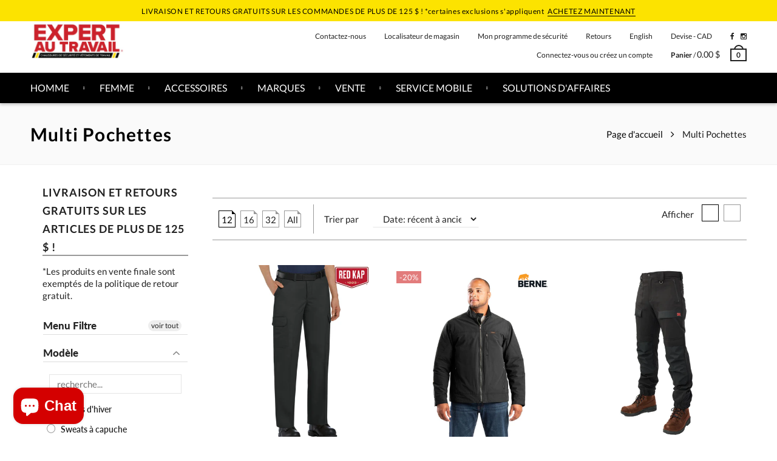

--- FILE ---
content_type: text/javascript
request_url: https://expertautravail.ca/cdn/shop/t/21/assets/rt-slidetab.js?v=124809685396287500951698931398
body_size: 363
content:
var SlideTab={$slidesContainer:null,$tabsContainer:null,$slides:null,$tabs:null,currentIndex:0,tabWidth:null,intervalId:null,progressStep:null,$progressHolder:null,$progressBar:null,progressBarWidth:0,options:{smooth:!1,smoothSpeed:500,slideDelay:1e4,stepInterval:50,showEffect:"fadeIn",hideEffect:"fadeOut",showSpeed:1e3,hideSpeed:500,closedHeight:49,openedHeight:49,resetOnResize:!1,progressBarClass:"progress-bar",progressHolderClass:"progress-holder",dataAttribute:"image"},initialize:function($slidesContainer,$tabsContainer,options){if(!$slidesContainer||!$tabsContainer){window.alert("SlideTab: Containers aren't defined!");return}$.extend(this.options,options),this.$slidesContainer=$slidesContainer,this.$tabsContainer=$tabsContainer,this.$slides=this.$slidesContainer.children("div"),this.$tabs=this.$tabsContainer.children("div"),this.tabWidth=this.$tabsContainer.outerWidth()/this.$tabs.length,this.progressStep=this.options.stepInterval/this.options.slideDelay*this.tabWidth,this.createProgressBar(),this.prepareTabsAndSlides(),this.addListeners(),this.activateTab($(this.$tabs[this.currentIndex]))},createProgressBar:function(){this.$progressHolder=$("<div></div>",{class:this.options.progressHolderClass}).prependTo(this.$tabsContainer),this.$progressBar=$("<div></div>",{class:this.options.progressBarClass}).prependTo(this.$progressHolder)},prepareTabsAndSlides:function(){var self=this;this.$slides.each(function(index,item){var $slide=$(item),imgUrl=$slide.data(self.options.dataAttribute);$slide.css({"background-image":"url("+imgUrl+")","background-size":"cover"}),$(self.$tabs[index]).css({width:self.tabWidth})})},addListeners:function(){var self=this;this.options.resetOnResize&&(window.onresize=function(){self.tabWidth=self.$tabsContainer.outerWidth()/self.$tabs.length,self.$tabs.css({width:self.tabWidth}),self.progressStep=self.options.stepInterval/self.options.slideDelay*self.tabWidth,self.activateTab($(self.$tabs[self.currentIndex]))}),this.$tabs.on("click",this.$tabs,function(){if(this!==self.$tabs[self.currentIndex]){var $tab=$(this);window.clearInterval(self.intervalId),self.currentIndex=$tab.index()-1,self.activateTab($tab)}}),this.$tabs.on("mouseenter",this.$tabs,function(){self.setTabHeight($(this),self.options.openedHeight)}),this.$tabs.on("mouseleave",this.$tabs,function(){this!==self.$tabs[self.currentIndex]&&self.setTabHeight($(this),self.options.closedHeight)})},activateTab:function($target){var self=this;this.resetTabs(),$(this.$slides[this.currentIndex]).stop()[this.options.showEffect](this.options.showSpeed),this.setTabHeight($target,this.options.openedHeight),this.progressBarWidth=this.currentIndex*this.tabWidth,this.$progressBar.width(this.tabWidth),this.$progressBar.css("transform","translate3d("+this.progressBarWidth+"px, 0px, 0px)"),this.intervalId=window.setInterval(function(){self.fillProgressBar(self)},this.options.stepInterval)},resetTabs:function(){window.clearInterval(this.intervalId),this.setTabHeight(this.$tabs,this.options.closedHeight),this.$slides.stop()[this.options.hideEffect](this.options.hideSpeed),this.$slidesContainer.css("height",Math.round($(".slidetab-slide-container").width()/this.options.slideRatio)+"px"),$(".slidetabs-wrapper").css("height",this.$slidesContainer.height()+10+this.options.openedHeight+"px")},setCurrentIndex:function(){this.currentIndex+1<this.$tabs.length?this.currentIndex++:this.currentIndex=0},setTabHeight:function($target,height){$target.css("height",height+"px")},fillProgressBar:function(obj){obj.progressBarWidth+=obj.progressStep,obj.$progressBar.width(Math.round(obj.tabWidth)),obj.progressBarWidth>=obj.tabWidth*(1+obj.currentIndex)&&(obj.setCurrentIndex(),obj.activateTab($(obj.$tabs[obj.currentIndex])))}};
//# sourceMappingURL=/cdn/shop/t/21/assets/rt-slidetab.js.map?v=124809685396287500951698931398
